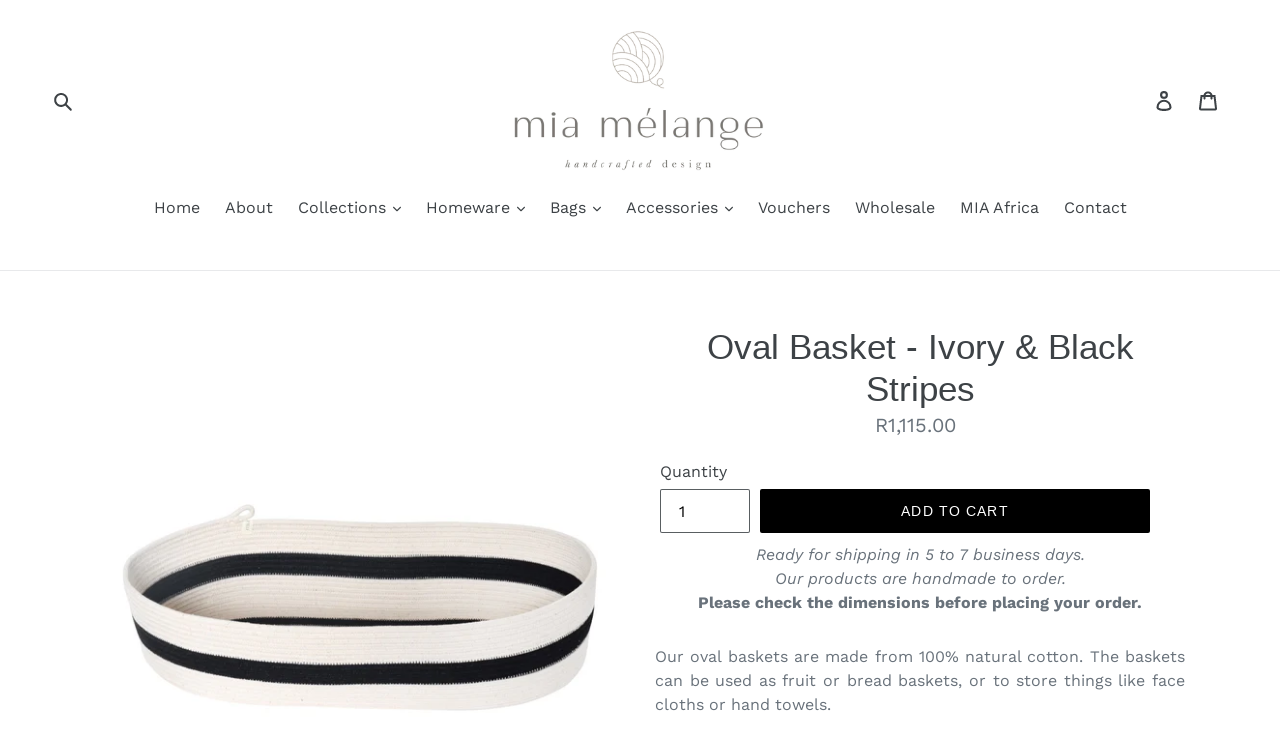

--- FILE ---
content_type: text/javascript; charset=utf-8
request_url: https://miamelange.com/products/oval-basket-ivory-black-stripes.js
body_size: 518
content:
{"id":6552291901542,"title":"Oval Basket - Ivory \u0026 Black Stripes","handle":"oval-basket-ivory-black-stripes","description":"\u003cp\u003e\u003cspan\u003eOur oval baskets are made from 100% natural cotton. The baskets can be used as fruit or bread baskets, or to store things like face cloths or hand towels. \u003c\/span\u003e\u003c\/p\u003e\n\u003cmeta charset=\"utf-8\"\u003e\n\u003cp\u003e\u003cspan\u003eThese Mia Mélange bowls are made from 100% cotton rope which we carefully sew together in a coiling technique. The cotton is grown locally in South Africa by farmers who are members of the Better Cotton Initiative (BCI).\u003c\/span\u003e\u003c\/p\u003e\n\u003cmeta charset=\"utf-8\"\u003e\n\u003cp\u003e\u003cspan\u003e\u003cstrong\u003eApproximate Size:\u003c\/strong\u003e\u003c\/span\u003e\u003c\/p\u003e\n\u003cp class=\"p1\"\u003eLarge: L 50cm x W 26cm x H 10cm (L 19 3\/4 in x W 10 1\/4 in H 4 in)\u003c\/p\u003e\n\u003cstyle type=\"text\/css\"\u003e\u003c!--\ntd {border: 1px solid #ccc;}br {mso-data-placement:same-cell;}\n--\u003e\u003c\/style\u003e\n\u003cstyle type=\"text\/css\"\u003e\u003c!--\ntd {border: 1px solid #ccc;}br {mso-data-placement:same-cell;}\n--\u003e\u003c\/style\u003e\n\u003cstyle type=\"text\/css\"\u003e\u003c!--\ntd {border: 1px solid #ccc;}br {mso-data-placement:same-cell;}\n--\u003e\u003c\/style\u003e\n\u003cstyle type=\"text\/css\"\u003e\u003c!--\ntd {border: 1px solid #ccc;}br {mso-data-placement:same-cell;}\n--\u003e\u003c\/style\u003e","published_at":"2021-03-27T10:58:16+02:00","created_at":"2021-03-27T10:29:28+02:00","vendor":"Mia Mélange","type":"Oval Basket","tags":["Bowls \u0026 Baskets","Liquorice"],"price":111500,"price_min":111500,"price_max":111500,"available":true,"price_varies":false,"compare_at_price":null,"compare_at_price_min":0,"compare_at_price_max":0,"compare_at_price_varies":false,"variants":[{"id":39280150052966,"title":"Default Title","option1":"Default Title","option2":null,"option3":null,"sku":"BSK10322R-L","requires_shipping":true,"taxable":true,"featured_image":{"id":27999948734566,"product_id":6552291901542,"position":1,"created_at":"2021-03-27T10:57:11+02:00","updated_at":"2021-03-27T10:57:13+02:00","alt":null,"width":1024,"height":1024,"src":"https:\/\/cdn.shopify.com\/s\/files\/1\/0053\/5301\/3363\/products\/MiaMelangeBSK10322R-LOvalBasketL-IvorywithBlackStripes.jpg?v=1616835433","variant_ids":[39280150052966]},"available":true,"name":"Oval Basket - Ivory \u0026 Black Stripes","public_title":null,"options":["Default Title"],"price":111500,"weight":0,"compare_at_price":null,"inventory_management":null,"barcode":"BSK10322R-L","featured_media":{"alt":null,"id":20242595676262,"position":1,"preview_image":{"aspect_ratio":1.0,"height":1024,"width":1024,"src":"https:\/\/cdn.shopify.com\/s\/files\/1\/0053\/5301\/3363\/products\/MiaMelangeBSK10322R-LOvalBasketL-IvorywithBlackStripes.jpg?v=1616835433"}},"requires_selling_plan":false,"selling_plan_allocations":[]}],"images":["\/\/cdn.shopify.com\/s\/files\/1\/0053\/5301\/3363\/products\/MiaMelangeBSK10322R-LOvalBasketL-IvorywithBlackStripes.jpg?v=1616835433"],"featured_image":"\/\/cdn.shopify.com\/s\/files\/1\/0053\/5301\/3363\/products\/MiaMelangeBSK10322R-LOvalBasketL-IvorywithBlackStripes.jpg?v=1616835433","options":[{"name":"Title","position":1,"values":["Default Title"]}],"url":"\/products\/oval-basket-ivory-black-stripes","media":[{"alt":null,"id":20242595676262,"position":1,"preview_image":{"aspect_ratio":1.0,"height":1024,"width":1024,"src":"https:\/\/cdn.shopify.com\/s\/files\/1\/0053\/5301\/3363\/products\/MiaMelangeBSK10322R-LOvalBasketL-IvorywithBlackStripes.jpg?v=1616835433"},"aspect_ratio":1.0,"height":1024,"media_type":"image","src":"https:\/\/cdn.shopify.com\/s\/files\/1\/0053\/5301\/3363\/products\/MiaMelangeBSK10322R-LOvalBasketL-IvorywithBlackStripes.jpg?v=1616835433","width":1024}],"requires_selling_plan":false,"selling_plan_groups":[]}

--- FILE ---
content_type: text/javascript
request_url: https://miamelange.com/cdn/shop/t/4/assets/buddha-crosssell.js?v=66476303402298246701702535864
body_size: 8244
content:
buddhaCrosssell.loadScripts=function(jQueryCrosssell2){buddhaCrosssell.themeFixesBefore=function(){jQueryCrosssell2("head").append('<style id="bcsellThemeStyle"> #shopify-section-product-recommendations {display: none;} </style>')};var _typeof=typeof Symbol=="function"&&typeof Symbol.iterator=="symbol"?function(s){return typeof s}:function(s){return s&&typeof Symbol=="function"&&s.constructor===Symbol&&s!==Symbol.prototype?"symbol":typeof s},formatMoney=function(s,e){function l(s2,e2){return s2===void 0?e2:s2}function t(s2,e2,t2,r2){if(e2=l(e2,2),t2=l(t2,","),r2=l(r2,"."),isNaN(s2)||s2==null)return 0;s2=(s2/100).toFixed(e2);var o2=s2.split(".");return o2[0].replace(/(\d)(?=(\d\d\d)+(?!\d))/g,"$1"+t2)+(o2[1]?r2+o2[1]:"")}typeof s=="string"&&(s=s.replace(".",""));var r="",o=/\{\{\s*(\w+)\s*\}\}/,a=e;switch(a.match(o)[1]){case"amount":r=t(s,2);break;case"amount_no_decimals":r=t(s,0);break;case"amount_with_comma_separator":r=t(s,2,".",",");break;case"amount_no_decimals_with_comma_separator":r=t(s,0,".",",")}return a.replace(o,r)},getHandleIndexInDb=function(s){var e=-1;for(var l in buddhaCrosssell.alsoBoughtDb)if(buddhaCrosssell.alsoBoughtDb.hasOwnProperty(l)&&buddhaCrosssell.alsoBoughtDb[l][0]==s){e=l;break}return e},debounce=function(s,e){var l;return function(){clearTimeout(l),l=setTimeout(s,e)}},shuffleArray=function(s){for(var e=s.length-1;e>0;e--){var l=Math.floor(Math.random()*(e+1)),t=s[e];s[e]=s[l],s[l]=t}},getWidgetVariantInfo=function(s,e){var l=null,t=".bcsell-section-"+s+" .bcsell-item-"+e,r=buddhaCrosssell.widgets[s][e].variants,o=jQueryCrosssell2(t+" #bcsell-select-1 :selected").attr("value"),a=jQueryCrosssell2(t+" #bcsell-select-2 :selected").attr("value"),d=jQueryCrosssell2(t+" #bcsell-select-3 :selected").attr("value");return r[o]!==void 0&&r[o][a]!==void 0&&r[o][a][d]!==void 0?l=r[o][a][d]:r[o]!==void 0&&r[o][a]!==void 0?l=r[o][a]:r[o]!==void 0&&(l=r[o]),l},getSchemaValue=function(s){if(buddhaCrosssell.schema[s]!==void 0)return buddhaCrosssell.schema[s];if(["enableZoomAnimation","enableSlideshowAnimation","enableCrop","enableVariants","enablePrice","enableAlsoBoughtStars"].indexOf(s)>-1)return!0;var e=/mc([0-9]+?)WidgetTitle/,l=e.exec(s);if(l){var t=parseInt(l[1]);return buddhaCrosssell.schemaMCE[t].title}return!1},setCookie=function(s,e,l){var t="";if(l){var r=new Date;r.setTime(r.getTime()+24*l*60*60*1e3),t="; expires="+r.toUTCString()}document.cookie=s+"="+(e||"")+t+"; domain="+window.location.hostname+"; path=/"},getCookie=function(s){for(var e=s+"=",l=document.cookie.split(";"),t=0;t<l.length;t++){for(var r=l[t];r.charAt(0)==" ";)r=r.substring(1,r.length);if(r.indexOf(e)==0)return r.substring(e.length,r.length)}return""},storeProductToRecentlyViewedQueue=function(){var s=buddhaCrosssell.getRecentlyViewedQueue();if(buddhaCrosssell.template=="product"){var e=jQueryCrosssell2.inArray(buddhaCrosssell.productHandle,s);e>=0&&s.splice(e,1),s.push(buddhaCrosssell.productHandle),s=s.splice(-4,4).join(" "),setCookie("cross_sell_pro_recently_viewed",s,2)}},configureProductImagesCropType=function(s){var e;s!=null?e=s+" .bcsell-img img:not(.bcsell-crop-wide,.bcsell-crop-high)":(e=".bcsell-item .bcsell-img img",jQueryCrosssell2(e).removeClass("bcsell-crop-wide").removeClass("bcsell-crop-high")),getSchemaValue("enableCrop")&&jQueryCrosssell2(e).each(function(){var s2=jQueryCrosssell2(this).get(0),e2=s2.naturalWidth,l=s2.naturalHeight;e2!=0&&(l/e2>1.3?s2.classList.add("bcsell-crop-high"):s2.classList.add("bcsell-crop-wide"))})};buddhaCrosssell.getRecentlyViewedQueue=function(){var s=getCookie("cross_sell_pro_recently_viewed");return s=s!==null&&s!=""?s.split(" "):[]},buddhaCrosssell.recreateDesign=function(s){if(s=="all"||s=="general"){var e='<style id="bcsellDesignStylesGeneral">';getSchemaValue("enableZoomAnimation")!=0&&buddhaCrosssell.zoomAnimation!=0||(e+="#buddha-crosssell .bcsell-item .bcsell-img a img {            transform: translateX(-50%) translateY(-50%) scale(1) !important;        }");var l=getSchemaValue("addToCartText");if(l&&jQueryCrosssell2("#buddha-crosssell .bcsell-add-to-cart > a").html(l),getSchemaValue("enablePrice")==0&&(e+="#buddha-crosssell .bcsell-product-price-old,         #buddha-crosssell .bcsell-product-price-old-panel {display: none !important;}         #buddha-crosssell .bcsell-product-price,         #buddha-crosssell .bcsell-product-price-panel {display: none !important;}"),getSchemaValue("enableVariants")==0&&(e+="#buddha-crosssell .bcsell-variants {display: block !important; height: 0px !important; visibility: hidden;}"),e+="</style>",jQueryCrosssell2("#bcsellDesignStylesGeneral").remove(),jQueryCrosssell2("head").append(e),getSchemaValue("enableAlsoBoughtStars")&&jQueryCrosssell2(".bcsell-product-rating-stars").removeClass("bcsell-hidden"),buddhaCrosssell.previewMode==1){buddhaCrosssell.stopStartWidgetImageSlideshow(".bcsell-item",getSchemaValue("enableSlideshowAnimation")),getSchemaValue("enableZoomAnimation")==0?$(".bcsell-item .bcsell-img img").attr("style","transition: opacity 1s ease-out 0s; -webkit-transition:opacity 1s ease-out 0s;"):$(".bcsell-item .bcsell-img img").removeAttr("style");var e='<style id="bcsellDesignPerWidgetStyles">';getSchemaValue("enableAlsoBoughtStars")==0&&(e+="#buddha-crosssell .bcsell-product-rating-stars {display: none !important;}"),e+="</style>",jQueryCrosssell2("#bcsellDesignPerWidgetStyles").remove(),jQueryCrosssell2("head").append(e)}}if(s=="all"||s=="colors"){var e='<style id="bcsellDesignStylesColors">',t=getSchemaValue("widgetTitleColor");if(t!=0&&(e+="#buddha-crosssell .bcsell-widget-title {color: "+t+" !important;}"),t=getSchemaValue("widgetAddToCartColor"),t!=0&&(e+="#buddha-crosssell .bcsell-add-to-cart a {background: "+t+" !important; text-shadow: 1px 1px 0 "+t+" !important;}"),(t=getSchemaValue("widgetProductNameColor"))!=0){var r=255,o=t.substr(1).match(t.length==7?/(\S{2})/g:/(\S{1})/g);if(o)var a=parseInt(o[0],16),d=parseInt(o[1],16),i=parseInt(o[2],16);a!==void 0&&(r=(299*a+587*d+114*i)/1e3);var n="";r<120&&(n="text-shadow: none !important;"),e+="#buddha-crosssell .bcsell-item .bcsell-product-name,#buddha-crosssell .bcsell-item .bcsell-product-price,#buddha-crosssell .bcsell-item .bcsell-product-price-old{color: "+t+" !important;"+n+"}"}e+="</style>",jQueryCrosssell2("#bcsellDesignStylesColors").remove(),jQueryCrosssell2("head").append(e)}if(s=="all"||s=="widgetsLoaded"){var e='<style id="bcsellDesignStylesAfterLoad">';buddhaCrosssell.previewMode==1&&configureProductImagesCropType(),jQueryCrosssell2("#buddha-crosssell .bcsell-section").each(function(s2){var s2="#buddha-crosssell .bcsell-section:nth-child("+(s2+1)+")";jQueryCrosssell2(s2+" .bcsell-item").each(function(l2){var t2=jQueryCrosssell2(this).find(".bcsell-panel").height()-2;buddhaCrosssell.previewMode==1&&jQueryCrosssell2(s2+" .bcsell-item").is(".bcsell-zoom")&&(t2=(t2+2)/1.1-2),e+=s2+" .bcsell-item:nth-child("+(l2+1)+").bcsell-hover .bcsell-panel {           transform: translateY(-"+t2+"px) !important;           }"})}),e+="</style>",jQueryCrosssell2("#bcsellDesignStylesAfterLoad").remove(),jQueryCrosssell2("head").append(e)}},buddhaCrosssell.initWidgetSections=function(){buddhaCrosssell.productHandles=[],buddhaCrosssell.triedHandles=[];var s={alsoBought:["product","cart"],youMayAlsoLike:["product","cart"],newestProducts:["index"],bestSellingProducts:["index"],recentlyViewedProducts:["product","collection","cart"]};if(getSchemaValue("enableManualCollection"))for(var e=0,l=0;l<buddhaCrosssell.schemaMCE.length;l++){if(buddhaCrosssell.schemaMCE[l].pages.indexOf(buddhaCrosssell.template)>=0||buddhaCrosssell.template=="product"&&buddhaCrosssell.schemaMCE[l].pages.indexOf("specific-products")>=0&&Object.values(buddhaCrosssell.schemaMCE[l]["specific-products"]).indexOf(buddhaCrosssell.productHandle)>=0||buddhaCrosssell.template=="collection"&&buddhaCrosssell.schemaMCE[l].pages.indexOf("specific-collections")>=0&&Object.values(buddhaCrosssell.schemaMCE[l]["specific-collections"]).indexOf(buddhaCrosssell.collectionHandle)>=0){var t=Object.values(buddhaCrosssell.schemaMCE[l].products);buddhaCrosssell.productHandles["mc"+e]=t.concat(buddhaCrosssell.productsFromCollection.concat(buddhaCrosssell.randomProducts.concat(t.length))),buddhaCrosssell.productHandles["mc"+e]=buddhaCrosssell.productHandles["mc"+e].filter(function(s2,l2){return buddhaCrosssell.productHandles["mc"+e].indexOf(s2)==l2})}e++}if(jQueryCrosssell2.inArray(buddhaCrosssell.template,s.alsoBought)!=-1&&getSchemaValue("enableAlsoBought")){var r=getHandleIndexInDb(buddhaCrosssell.productHandle);if(buddhaCrosssell.productHandles.ab=[],r!=-1)for(var o=buddhaCrosssell.alsoBoughtDb[r],a=1;a<o.length;a++)buddhaCrosssell.productHandles.ab.push(buddhaCrosssell.alsoBoughtDb[o[a]][0]);buddhaCrosssell.productHandles.ab=buddhaCrosssell.productHandles.ab.concat(buddhaCrosssell.productsFromCollection.concat(buddhaCrosssell.randomProducts)),buddhaCrosssell.productHandles.ab=buddhaCrosssell.productHandles.ab.filter(function(s2,e2){return buddhaCrosssell.productHandles.ab.indexOf(s2)==e2})}jQueryCrosssell2.inArray(buddhaCrosssell.template,s.youMayAlsoLike)!=-1&&getSchemaValue("enableYouMayAlsoLike")&&(shuffleArray(buddhaCrosssell.youMayAlsoLikeProducts),buddhaCrosssell.productHandles.ymal=buddhaCrosssell.youMayAlsoLikeProducts,buddhaCrosssell.productHandles.ymal=buddhaCrosssell.productHandles.ymal.concat(buddhaCrosssell.productsFromCollection.concat(buddhaCrosssell.randomProducts)),buddhaCrosssell.productHandles.ymal=buddhaCrosssell.productHandles.ymal.filter(function(s2,e2){return buddhaCrosssell.productHandles.ymal.indexOf(s2)==e2})),jQueryCrosssell2.inArray(buddhaCrosssell.template,s.bestSellingProducts)!=-1&&getSchemaValue("enableBestSellingProducts")&&(buddhaCrosssell.productHandles.bs=buddhaCrosssell.bestSellingProducts.slice()),jQueryCrosssell2.inArray(buddhaCrosssell.template,s.newestProducts)!=-1&&getSchemaValue("enableNewestProducts")&&(buddhaCrosssell.productHandles.np=buddhaCrosssell.newestProducts.slice()),jQueryCrosssell2.inArray(buddhaCrosssell.template,s.recentlyViewedProducts)!=-1&&getSchemaValue("enableRecentlyViewedProducts")&&(buddhaCrosssell.productHandles.rv=buddhaCrosssell.getRecentlyViewedQueue()),buddhaCrosssell.template=="product"&&storeProductToRecentlyViewedQueue(),buddhaCrosssell.themeFixesInitSections!==void 0&&buddhaCrosssell.themeFixesInitSections();for(var d=Object.keys(buddhaCrosssell.productHandles),a=0;a<d.length;a++)buddhaCrosssell.productHandles[d[a]].length==0&&delete buddhaCrosssell.productHandles[d[a]];return Object.keys(buddhaCrosssell.productHandles).length},buddhaCrosssell.buildWidgets=function(){for(var s=[],e=Object.keys(buddhaCrosssell.productHandles),l=0;l<e.length;l++){var t=e[l];jQueryCrosssell2("#buddha-crosssell .bcsell-section-uninit").length>0?jQueryCrosssell2("#buddha-crosssell .bcsell-section-uninit").removeClass("bcsell-section-uninit").addClass("bcsell-section-"+t):jQueryCrosssell2("#buddha-crosssell .bcsell-section").last().clone().attr("class","").addClass("bcsell-section bcsell-section-"+t).appendTo("#buddha-crosssell");var r=getSchemaValue(t+"WidgetTitle");if(r&&jQueryCrosssell2(".bcsell-section-"+t+" .bcsell-header").html('<h2 class="bcsell-widget-title">'+r+"</h2>"),buddhaCrosssell.widgets[t]=[],s[t]=0,buddhaCrosssell.previewMode==1)setTimeout(function(){buddhaCrosssell.loadProductOnWidget(buddhaCrosssell.previewProduct,t,0),buddhaCrosssell.widgetsLoadedCallback()},200);else for(i=0;i<4;i++){var o=0,a=buddhaCrosssell.productHandles[t].length-1;if(t.substring(0,2)=="mc"&&buddhaCrosssell.productHandles[t][a]>0)o=buddhaCrosssell.productHandles[t][0],buddhaCrosssell.productHandles[t][a]--;else if(t.substring(0,2)!="mc")for(o=buddhaCrosssell.productHandles[t][0];o!==void 0&&o!=0&&jQueryCrosssell2.inArray(o,buddhaCrosssell.triedHandles)>=0&&t!="rv";)buddhaCrosssell.productHandles[t].splice(0,1),o=buddhaCrosssell.productHandles[t][0];o!==void 0&&o!=0?function(e2,l2){jQueryCrosssell2.ajax({dataType:"json",url:buddhaCrosssell.shopUrl+"/products/"+buddhaCrosssell.productHandles[e2][0]+".js",success:function(t2){s[e2]++,buddhaCrosssell.loadProductOnWidget(t2,e2,l2);var r2=!0;for(var o2 in s)if(s[o2]!=4){r2=!1;break}r2&&buddhaCrosssell.widgetsLoadedCallback()},error:function(){s[e2]++;var l3=!0;for(var t2 in s)if(s[t2]!=4){l3=!1;break}l3&&buddhaCrosssell.widgetsLoadedCallback()}}),buddhaCrosssell.triedHandles.push(buddhaCrosssell.productHandles[e2].splice(0,1)[0])}(t,i):(s[t]++,jQueryCrosssell2(".bcsell-section-"+t+" .bcsell-item-"+i).attr("style","display: none;"))}}buddhaCrosssell.recreateDesign("general"),buddhaCrosssell.recreateDesign("colors"),window.navigator.userAgent.indexOf("Edge/")>-1&&jQueryCrosssell2("head").append("<style>        #buddha-crosssell .bcsell-list {           transform: initial !important;         }</style>");for(var d=["product|bspace|#judgeme_product_reviews","product|bspace|#shopify-ali-review","product|bspace|#shopify-product-reviews","product|a|#shopify-section-product-template","product|a|#shopify-section-product-page-description","product|a|.product__content","product|aspace|.product-single","product|a|.product-template__container","product|b|.product-recommendations--container","product|a|.product-template","product|a|.related-products-container .related-products","product|a|.product-container","index|a|#jas-content","index|b|#PageContainer>.page-wrap>.jdgm-carousel-wrapper","index|a|#PageContainer>.page-wrap","collection|a|#jas-content","collection|a|#shopify-section-collection-template","collection|b|#PageContainer>.page-wrap>.jdgm-carousel-wrapper","collection|a|#PageContainer>.page-wrap","cart|a|#shopify-section-cart-template","all|b|#shopify-section-footer","all|b|.footer-wrapper","all|b|.site-footer","all|b|#jas-footer"],i=0;i<d.length;i++){var n=d[i].split("|");if((n[0]==buddhaCrosssell.template||n[0]=="all")&&jQueryCrosssell2(n[2]).length&&jQueryCrosssell2(n[2]).parent().is(":visible")){if(n[1]=="b"){jQueryCrosssell2("#buddha-crosssell").insertBefore(n[2]);break}if(n[1]=="a"){jQueryCrosssell2("#buddha-crosssell").insertAfter(n[2]);break}if(n[1]=="bspace"){var c=jQueryCrosssell2(n[2]).parent();if(c&&c.width()>800){jQueryCrosssell2("#buddha-crosssell").insertBefore(n[2]);break}}else if(n[1]=="aspace"){var c=jQueryCrosssell2(n[2]).parent();if(c&&c.width()>800){jQueryCrosssell2("#buddha-crosssell").insertAfter(n[2]);break}}}}buddhaCrosssell.customerFixesInsertWidget!==void 0?buddhaCrosssell.customerFixesInsertWidget():buddhaCrosssell.themeFixesInsertWidget!==void 0&&buddhaCrosssell.themeFixesInsertWidget(),jQueryCrosssell2("#buddha-crosssell").removeClass("bcsell-hidden")},buddhaCrosssell.widgetsLoadedCallbackDone=function(){buddhaCrosssell.themeFixesAfter!==void 0&&buddhaCrosssell.themeFixesAfter(),buddhaCrosssell.customerFixesAfter!==void 0&&buddhaCrosssell.customerFixesAfter(),buddhaCrosssell.recreateDesign("widgetsLoaded"),buddhaCrosssell.scrollToWidgets()},buddhaCrosssell.widgetsLoadedCallback=function(){var s=jQueryCrosssell2('.bcsell-item img[src=""]').length,e=0;if(s>0){for(section in buddhaCrosssell.productHandles)if(jQueryCrosssell2(".bcsell-section-"+section+' .bcsell-img img[src=""]').length>0){for(var l=0;l<4;l++)if(jQueryCrosssell2(".bcsell-section-"+section+" .bcsell-item-"+l+' .bcsell-img img[src=""]').length>0){var t,r=buddhaCrosssell.productHandles[section].length-1;if(section.substring(0,2)=="mc"&&buddhaCrosssell.productHandles[section][r]>0)t=buddhaCrosssell.productHandles[section][0],buddhaCrosssell.productHandles[section][r]--;else for(t=buddhaCrosssell.productHandles[section][0];t!==void 0&&t!=0&&jQueryCrosssell2.inArray(t,buddhaCrosssell.triedHandles)>=0&&section!="rv";)buddhaCrosssell.productHandles[section].splice(0,1),t=buddhaCrosssell.productHandles[section][0];t!==void 0?(function(l2,r2){jQueryCrosssell2.ajax({dataType:"json",url:buddhaCrosssell.shopUrl+"/products/"+t+".js",success:function(t2){e++,buddhaCrosssell.loadProductOnWidget(t2,l2,r2),e==s&&(buddhaCrosssell.showOutOfStockProducts==0?buddhaCrosssell.outOfStockProductsCheck():buddhaCrosssell.widgetsLoadedCallbackDone())},error:function(){++e==s&&(buddhaCrosssell.showOutOfStockProducts==0?buddhaCrosssell.outOfStockProductsCheck():buddhaCrosssell.widgetsLoadedCallbackDone())}})}(section,l),buddhaCrosssell.triedHandles.push(buddhaCrosssell.productHandles[section].splice(0,1)[0])):(jQueryCrosssell2(".bcsell-section-"+section+" .bcsell-item-"+l).hide(),e++)}}}s!=0&&s!=e||(buddhaCrosssell.showOutOfStockProducts==0?buddhaCrosssell.outOfStockProductsCheck():buddhaCrosssell.widgetsLoadedCallbackDone())},buddhaCrosssell.outOfStockProductsCheck=function(){var s=jQueryCrosssell2(".bcsell-item[out-of-stock]").length,e=0;for(section in buddhaCrosssell.productHandles)if(jQueryCrosssell2(".bcsell-section-"+section+" .bcsell-item[out-of-stock]").length>0){for(var l=0;l<4;l++)if(jQueryCrosssell2(".bcsell-section-"+section+" .bcsell-item-"+l+"[out-of-stock]").length>0){var t,r=buddhaCrosssell.productHandles[section].length-1;if(section.substring(0,2)=="mc"&&buddhaCrosssell.productHandles[section][r]>0)t=buddhaCrosssell.productHandles[section][0],buddhaCrosssell.productHandles[section][r]--;else for(t=buddhaCrosssell.productHandles[section][0];t!==void 0&&t!=0&&jQueryCrosssell2.inArray(t,buddhaCrosssell.triedHandles)>=0&&section!="rv";)buddhaCrosssell.productHandles[section].splice(0,1),t=buddhaCrosssell.productHandles[section][0];t!==void 0?function(l2,r2){jQueryCrosssell2.ajax({dataType:"json",url:buddhaCrosssell.shopUrl+"/products/"+t+".js",success:function(t2){e++,buddhaCrosssell.loadProductOnWidget(t2,l2,r2),e==s&&buddhaCrosssell.widgetsLoadedCallbackDone()},error:function(){++e==s&&buddhaCrosssell.widgetsLoadedCallbackDone()}}),buddhaCrosssell.triedHandles.push(buddhaCrosssell.productHandles[l2].splice(0,1)[0])}(section,l):e++}}s!=0&&s!=e||buddhaCrosssell.widgetsLoadedCallbackDone()},buddhaCrosssell.stopStartWidgetImageSlideshow=function(s,e){if(e){var l=function(){var e2=jQueryCrosssell2(s+" .bcsell-img img.bcsell-show");if(e2.length==1){var l2=e2.nextAll("img:first");l2.length==0&&(l2=e2.parent().children("img").first()),jQueryCrosssell2(s+" .bcsell-img img.bcsell-hide").removeClass("bcsell-hide"),e2.removeClass("bcsell-show").addClass("bcsell-hide"),l2.addClass("bcsell-show")}};buddhaCrosssell.switchImagesIntervals[s]===void 0&&(buddhaCrosssell.switchImagesIntervals[s]=setInterval(l,10300),buddhaCrosssell.previewMode==1&&l())}else buddhaCrosssell.switchImagesIntervals[s]!==void 0&&(clearInterval(buddhaCrosssell.switchImagesIntervals[s]),delete buddhaCrosssell.switchImagesIntervals[s])},buddhaCrosssell.loadProductOnWidget=function(s,e,l){var t=s.price,r=s.compare_at_price,o=".bcsell-section-"+e+" .bcsell-item-"+l,a=s.images.length;a>4&&(a=4),r>s.compare_at_price_max?r=s.compare_at_price_max:r<s.compare_at_price_min&&(r=s.compare_at_price_min),buddhaCrosssell.previewMode!=0||getSchemaValue("enableSlideshowAnimation")!=0&&buddhaCrosssell.slideAnimation!=0||a>1&&(a=1);for(var d=0;d<a-1;d++)jQueryCrosssell2(o+" .bcsell-img img").last().clone().appendTo(o+" .bcsell-img a");for(var d=0;d<a;d++){var i=s.images[d],n=1,c=buddhaCrosssell.imageResolution;getSchemaValue("enableCrop")&&s.media!=null&&(n=s.media[d].aspect_ratio)>1.5&&(c=parseInt(320*n)+"x");var u={".jpg":"_"+c+".jpg",".JPG":"_"+c+".JPG",".png":"_"+c+".png",".PNG":"_"+c+".PNG"};for(key in u){var h=i.lastIndexOf(key);h!=-1&&(i=i.substring(0,h)+u[key]+i.substring(h+key.length))}buddhaCrosssell.lazyload==1?jQueryCrosssell2(o+" .bcsell-img img:nth-child("+(d+1)+")").attr("data-src",i).attr("alt",s.title).addClass("lazyload lozad"):jQueryCrosssell2(o+" .bcsell-img img:nth-child("+(d+1)+")").attr("src",i).attr("alt",s.title)}a>1&&buddhaCrosssell.previewMode==0&&(getSchemaValue("enableSlideshowAnimation")==1||buddhaCrosssell.slideAnimation==1)&&buddhaCrosssell.stopStartWidgetImageSlideshow(o,!0);var b;jQueryCrosssell2(o+" .bcsell-img img").first().on("load",function(s2){setTimeout(function(){configureProductImagesCropType(o),jQueryCrosssell2(s2.target).addClass("bcsell-show"),b=setInterval(function(){jQueryCrosssell2(o+" .bcsell-img img:not(.bcsell-crop-wide,.bcsell-crop-high)").length>0?configureProductImagesCropType(o):clearInterval(b)},200),setTimeout(function(){clearInterval(b)},1500)},200)}),setTimeout(function(){jQueryCrosssell2(o+" .bcsell-img img.bcsell-show").length==0&&jQueryCrosssell2(o+" .bcsell-img img:first-child").addClass("bcsell-show")},3e3),t=formatMoney(t,buddhaCrosssell.moneyFormat),jQueryCrosssell2(o+" .bcsell-img > a").attr("href",s.url),jQueryCrosssell2(o+" .bcsell-panel .bcsell-product-name").attr("href",s.url),jQueryCrosssell2(o+" .bcsell-product-name").html(s.title),jQueryCrosssell2(o+" .bcsell-product-price").html(t),jQueryCrosssell2(o+" .bcsell-product-price-panel").html(t),r&&r>0&&(r=formatMoney(r,buddhaCrosssell.moneyFormat))>t&&(jQueryCrosssell2(o+" .bcsell-product-price-old").html(r),jQueryCrosssell2(o+" .bcsell-product-price-old-panel").html(r)),(getSchemaValue("enableAlsoBoughtStars")||buddhaCrosssell.previewMode==1)&&buddhaCrosssell.refreshProductReviewRating(e,l,buddhaCrosssell.shopUrl,s.id),buddhaCrosssell.widgets[e][l]={},buddhaCrosssell.widgets[e][l].variants={};for(var p=buddhaCrosssell.widgets[e][l].variants,C=!1,d=0;d<s.variants.length;d++)if(s.variants[d].available){C=!0;var m=[s.variants[d].option1,s.variants[d].option2,s.variants[d].option3],g=[s.variants[d].id,s.variants[d].price,s.variants[d].compare_at_price];m[0]!=null&&p[m[0]]===void 0&&(p[s.variants[d].option1]=s.options.length==1?g:{}),m[1]!=null&&p[m[0]][m[1]]===void 0&&(p[m[0]][m[1]]=s.options.length==2?g:{}),m[2]!=null&&p[m[0]][m[1]][m[2]]===void 0&&(p[m[0]][m[1]][m[2]]=s.options.length==3?g:{})}for(var d=1;d<=s.options.length;d++){buddhaCrosssell.refreshVariants(e,l,d);var f=s.options[d-1].name.toLowerCase();jQueryCrosssell2(o+" .bcsell-variant-"+d+" .bcsell-select-label").html(f),jQueryCrosssell2(o+" #bcsell-select-"+d+" option").length>0&&(f!="title"||!jQueryCrosssell2(o+" #bcsell-select-"+d+' option[value="Default Title"]'))&&(jQueryCrosssell2(o+" .bcsell-variant-"+d).removeClass("bcsell-hidden"),jQueryCrosssell2(o+" #bcsell-select-"+d).on("change",{section:e,widgetIndex:l,selectLevel:d},function(e2){for(k=e2.data.selectLevel+1;k<=s.options.length;k++)buddhaCrosssell.refreshVariants(e2.data.section,e2.data.widgetIndex,k);buddhaCrosssell.refreshPrice(e2.data.section,e2.data.widgetIndex)}))}buddhaCrosssell.refreshPrice(e,l),buddhaCrosssell.previewMode==0&&jQueryCrosssell2(o+" .bcsell-add-to-cart > a").on("click touchend",{section:e,widgetIndex:l,hasStock:C},function(s2){return buddhaCrosssell.touchState!="idle"&&buddhaCrosssell.touchState!="tap"||(s2.data.hasStock?buddhaCrosssell.addToCart(s2.data.section,s2.data.widgetIndex):window.location.href=jQueryCrosssell2(o+" .bcsell-img > a").attr("href")),!1}),C||(buddhaCrosssell.showOutOfStockProducts?jQueryCrosssell2(o+" .bcsell-add-to-cart > a").html("View product"):jQueryCrosssell2(o).attr("out-of-stock",!0));var v=jQueryCrosssell2(o+" .bcsell-panel").height()-2;jQueryCrosssell2("head").append("<style>        #buddha-crosssell "+o+".bcsell-hover .bcsell-panel {          transform: translateY(-"+v+"px) !important;        }    </style"),buddhaCrosssell.tiltAnimation==1&&jQueryCrosssell2(o).tilt({glare:!0,maxGlare:.1,scale:1.1,maxTilt:1.5,perspective:100})},buddhaCrosssell.addEvents=function(){jQueryCrosssell2(document).on("touchstart",function(s){jQueryCrosssell2(s.target).parents("#buddha-crosssell .bcsell-item").length>0&&(buddhaCrosssell.ignoreTiltEvent=!0,buddhaCrosssell.touchState="tap",setTimeout(function(){buddhaCrosssell.touchState=="tap"&&(buddhaCrosssell.touchState="touch")},250))}),jQueryCrosssell2(document).on("touchend",function(s){var e=jQueryCrosssell2(s.target);e.parents("#buddha-crosssell .bcsell-list").length>0?(e.parents(".bcsell-img").length>0&&e.parents(".bcsell-item.bcsell-hover").length==0&&s.preventDefault(),bcsellItem=e.closest(".bcsell-item"),bcsellItem&&buddhaCrosssell.touchState=="tap"&&(jQueryCrosssell2(".bcsell-hover").removeClass("bcsell-hover").removeClass("bcsell-zoom"),jQueryCrosssell2(bcsellItem).addClass("bcsell-hover"),jQueryCrosssell2(bcsellItem).addClass("bcsell-zoom"),jQueryCrosssell2(bcsellItem).addClass("bcsell-transform-anim"))):(buddhaCrosssell.previewMode==0||buddhaCrosssell.previewMode==1&&e.parents(".buddha-toggle-button").length==0)&&jQueryCrosssell2(".bcsell-hover").removeClass("bcsell-hover").removeClass("bcsell-zoom"),buddhaCrosssell.touchState="idle",setTimeout(function(){buddhaCrosssell.touchState=="idle"&&(buddhaCrosssell.ignoreTiltEvent=!1)},200)}),buddhaCrosssell.previewMode==1&&jQueryCrosssell2(document).on("click",function(s){var e=jQueryCrosssell2(s.target);e.parents("#buddha-crosssell .bcsell-list,.buddha-toggle-button").length!=0||e.is("#addToCartText")||jQueryCrosssell2(".bcsell-hover").removeClass("bcsell-hover").removeClass("bcsell-zoom")}),jQueryCrosssell2(".bcsell-item").on("mouseenter",function(){jQueryCrosssell2(this).addClass("bcsell-hover"),buddhaCrosssell.tiltAnimation==0&&jQueryCrosssell2(this).addClass("bcsell-zoom").addClass("bcsell-transform-anim")}),jQueryCrosssell2(".bcsell-item").on("mouseleave",function(s){var e=document.elementFromPoint(s.clientX,s.clientY);if(e==null||jQueryCrosssell2(e).parents(".bcsell-item.bcsell-hover").length||buddhaCrosssell.previewMode==1&&jQueryCrosssell2(".sp-container:not(.sp-hidden)").length>0)return buddhaCrosssell.ignoreTiltEvent=!0,void setTimeout(function(){buddhaCrosssell.ignoreTiltEvent=!1},50);jQueryCrosssell2(".bcsell-hover").removeClass("bcsell-hover").removeClass("bcsell-zoom")}),jQueryCrosssell2(window).on("scroll",debounce(function(){var s=jQueryCrosssell2("#buddha-crosssell:not(.bcsell-cart-widget)");jQueryCrosssell2(window).scrollTop()+jQueryCrosssell2(window).height()-200>s.position().top&&s.addClass("bcsell-fade")},200)),jQueryCrosssell2(window).on("resize",debounce(function(){buddhaCrosssell.adjustWidgetStyle()},200))},buddhaCrosssell.adjustWidgetStyle=function(){var s=jQueryCrosssell2("#buddha-crosssell:not(.bcsell-cart-widget)").width(),e="";if(s<750)e="      #buddha-crosssell .bcsell-item {width:230px !important; }       ";else if(s<900)e="      #buddha-crosssell .bcsell-item {width:230px !important; }       #buddha-crosssell .bcsell-list {padding: 0 10% !important;}       ";else if(s<1160){var l=(s-120)/4-1;l=l<230?l:230;var t=l/230*320;e="        #buddha-crosssell .bcsell-item {width: "+l+"px !important; height: "+t+"px !important; margin: 20px 20px !important;}         #buddha-crosssell .bcsell-item-0 {margin-left: 0px !important;}         #buddha-crosssell .bcsell-item-3 {margin-right: 0px !important;}     "}else s<1440&&(e="#buddha-crosssell .bcsell-item {width:230px !important; }");jQueryCrosssell2("#bcsellResizeStyle").remove(),jQueryCrosssell2("head").append('<style id="bcsellResizeStyle">'+e+"</style")},buddhaCrosssell.refreshProductReviewRating=function(s,e,l,t){l=l.replace(/(^\w+:|^)\/\//,"");var r=".bcsell-section-"+s+" .bcsell-item-"+e,o={product_id:t,shop:l,version:"v4"};if(buddhaCrosssell.productsReviewInstalled)jQueryCrosssell2.ajax({url:"//productreviews.shopifycdn.com/proxy/v4/reviews/product",data:o,dataType:"jsonp",timeout:2e3,success:function(s2){var e2=(s2.product.match(/spr-icon-star"/g)||[]).length,l2=(s2.product.match(/spr-icon-star-half-alt/g)||[]).length;if(e2>0){var t2=(e2+l2/2)/5*100;jQueryCrosssell2(r+" .bcsell-product-rating-stars-active").attr("style","width: "+t2+"%;")}else jQueryCrosssell2(r+" .bcsell-product-rating-stars-active").attr("style","width: 100%;")},error:function(){jQueryCrosssell2(r+" .bcsell-product-rating-stars-active").attr("style","width: 100%;")}});else if(buddhaCrosssell.previewMode==1)if(buddhaCrosssell.previewProduct.ratingStars>0){var a=buddhaCrosssell.previewProduct.ratingStars/5*100;jQueryCrosssell2(r+" .bcsell-product-rating-stars-active").attr("style","width: "+a+"%;")}else jQueryCrosssell2(r+" .bcsell-product-rating-stars-active").attr("style","width: 0;");else jQueryCrosssell2(r+" .bcsell-product-rating-stars").attr("style","display: none;")},buddhaCrosssell.refreshVariants=function(s,e,l){var t=".bcsell-section-"+s+" .bcsell-item-"+e,r=buddhaCrosssell.widgets[s][e].variants,o=[];switch(l){case 1:o=Object.keys(r);break;case 2:var a=jQueryCrosssell2(t+" #bcsell-select-1 :selected").attr("value");r[a]!==void 0&&(o=Object.keys(r[a]));break;case 3:var a=jQueryCrosssell2(t+" #bcsell-select-1 :selected").attr("value"),d=jQueryCrosssell2(t+" #bcsell-select-2 :selected").attr("value");r[a]!==void 0&&r[a][d]!==void 0&&(o=Object.keys(r[a][d]))}o.sort(function(s2,e2){return s2-e2}),jQueryCrosssell2(t+" #bcsell-select-"+l).empty();for(var i=0;i<o.length;i++)jQueryCrosssell2(t+" #bcsell-select-"+l).append('<option value="'+o[i]+'">'+o[i]+"</option>")},buddhaCrosssell.refreshPrice=function(s,e){var l=".bcsell-section-"+s+" .bcsell-item-"+e,t=getWidgetVariantInfo(s,e);if(t!=null){var r=formatMoney(t[1],buddhaCrosssell.moneyFormat);if(jQueryCrosssell2(l+" .bcsell-product-price-panel").html(r),t[2]!=null&&t[2]>0){var o=formatMoney(t[2],buddhaCrosssell.moneyFormat);o>r&&jQueryCrosssell2(l+" .bcsell-product-price-old-panel").html(o)}}},buddhaCrosssell.scrollToWidgets=function(){var s=window.location.hash,e="";if(s.indexOf("#buddha-crosssell-preview-")==0&&(e="[class*=bcsell-section-"+s.substr(26)+"]"),e!=""||s=="#buddha-crosssell-hash-show-widget")if(jQueryCrosssell2(window).scrollTop()<500){var l=jQueryCrosssell2("#buddha-crosssell:not(.bcsell-cart-widget) "+e).offset().top;jQueryCrosssell2("html, body").animate({scrollTop:l},1500),setTimeout(function(){s=="#buddha-crosssell-hash-show-widget"&&jQueryCrosssell2(".bcsell-item-0").first().addClass("bcsell-hover");var t=jQueryCrosssell2("#buddha-crosssell:not(.bcsell-cart-widget) "+e).offset().top;(t-l<=-50||t-l>=50)&&jQueryCrosssell2("html, body").animate({scrollTop:t},500)},1300)}else s=="#buddha-crosssell-hash-show-widget"&&jQueryCrosssell2(".bcsell-item-0").first().addClass("bcsell-hover")},buddhaCrosssell.addToCart=function(s,e){var l=getWidgetVariantInfo(s,e);l!=null&&jQueryCrosssell2.ajax({type:"POST",url:buddhaCrosssell.shopUrl+"/cart/add.js",data:{quantity:1,id:l[0]},success:function(s2){typeof HsCartDrawer!="undefined"?HsCartDrawer.getSlideCart():location.href=buddhaCrosssell.shopUrl+"/cart"},error:function(s2,e2,l2){typeof HsCartDrawer!="undefined"?HsCartDrawer.getSlideCart():location.href=buddhaCrosssell.shopUrl+"/cart"}})},buddhaCrosssell.load=function(){buddhaCrosssell.imageResolution="480x",buddhaCrosssell.zoomAnimation=!0,buddhaCrosssell.slideAnimation=!0,buddhaCrosssell.tiltAnimation=!0,buddhaCrosssell.showOutOfStockProducts=!0,buddhaCrosssell.lazyload=!1,buddhaCrosssell.themeFixesBefore!==void 0&&buddhaCrosssell.themeFixesBefore(),buddhaCrosssell.customerFixesBefore!==void 0&&buddhaCrosssell.customerFixesBefore(),buddhaCrosssell.widgets={},buddhaCrosssell.switchImagesIntervals={},buddhaCrosssell.touchState="idle",buddhaCrosssell.ignoreTiltEvent=!1,buddhaCrosssell.buildWidgets(),buddhaCrosssell.adjustWidgetStyle(),buddhaCrosssell.addEvents()},buddhaCrosssell.initApp=function(s){function e(){--r==0&&(jQueryCrosssell2.ajaxSetup({cache:!1}),buddhaCrosssell.load())}var l=!1;if(buddhaCrosssell.productsReviewInstalled=!1,buddhaCrosssell.previewMode=!1,jQueryCrosssell2("script").each(function(){jQueryCrosssell2(this).text().indexOf("crosssell-init.js?")!=-1&&(l=!0),jQueryCrosssell2(this).text().indexOf("productreviews.shopifycdn.com")!=-1&&(buddhaCrosssell.productsReviewInstalled=!0)}),s!==void 0)buddhaCrosssell.previewMode=!0;else{if(l==0)return;var t=window.location.href;if(t.indexOf("https://megamenu.buddhaapps.com/iframeWebsite")!=-1||t.indexOf("https://megamenu/iframeWebsite")!=-1||t.indexOf("https://megamenu-dev/iframeWebsite")!=-1)return void console.log("Crosssell disabled:: cannot query products in iframe")}var r=0;if(buddhaCrosssell.loadDbScripts!==void 0){buddhaCrosssell.alsoBoughtDb=[],r=buddhaCrosssell.loadDbScripts.length,jQueryCrosssell2.ajaxSetup({cache:!0});for(var o=0;o<r;o++)jQueryCrosssell2.getScript(buddhaCrosssell.loadDbScripts[o],e)}else buddhaCrosssell.load()},function(s){typeof define=="function"&&define.amd?define(["jquery"],s):(typeof module=="undefined"?"undefined":_typeof(module))==="object"&&module.exports?module.exports=function(e,l){return l===void 0&&(l=typeof window!="undefined"?require("jquery"):require("jquery")(e)),s(l),l}:s(jQueryCrosssell2)}(function(s){return s.fn.tilt=function(e){var l=function(){this.ticking||(requestAnimationFrame(c.bind(this)),this.ticking=!0)},t=function(){var e2=this;s(this).on("mousemove",d),s(this).on("mouseenter",o),this.settings.reset&&s(this).on("mouseleave",i),this.settings.glare&&s(window).on("resize",h.bind(e2))},r=function(){var e2=this;this.timeout!==void 0&&clearTimeout(this.timeout),s(this).css({transition:this.settings.speed+"ms "+this.settings.easing}),this.settings.glare&&this.glareElement.css({transition:"opacity "+this.settings.speed+"ms "+this.settings.easing}),this.timeout=setTimeout(function(){s(e2).css({transition:""}),e2.settings.glare&&e2.glareElement.css({transition:""})},this.settings.speed)},o=function(e2){buddhaCrosssell.ignoreTiltEvent||(this.ticking=!1,s(this).css({"will-change":"transform"}),r.call(this),s(this).trigger("tilt.mouseEnter"))},a=function(e2){return e2===void 0&&(e2={pageX:s(this).offset().left+s(this).outerWidth()/2,pageY:s(this).offset().top+s(this).outerHeight()/2}),{x:e2.pageX,y:e2.pageY}},d=function(s2){buddhaCrosssell.ignoreTiltEvent||(this.mousePositions=a(s2),l.call(this))},i=function(){buddhaCrosssell.ignoreTiltEvent||(r.call(this),this.reset=!0,l.call(this),s(this).trigger("tilt.mouseLeave"))},n=function(){var e2=s(this).outerWidth(),l2=s(this).outerHeight(),t2=s(this).offset().left,r2=s(this).offset().top,o2=(this.mousePositions.x-t2)/e2,a2=(this.mousePositions.y-r2)/l2;return{tiltX:(this.settings.maxTilt/2-o2*this.settings.maxTilt).toFixed(2),tiltY:(a2*this.settings.maxTilt-this.settings.maxTilt/2).toFixed(2),percentageX:100*o2,percentageY:100*a2,angle:Math.atan2(this.mousePositions.x-(t2+e2/2),-(this.mousePositions.y-(r2+l2/2)))*(180/Math.PI)}},c=function(){if(this.transforms=n.call(this),this.reset)return this.reset=!1,s(this).css("transform","perspective("+this.settings.perspective+"px) rotateX(0deg) rotateY(0deg)"),void(this.settings.glare&&(this.glareElement.css("transform","rotate(180deg) translate(-50%, -50%)"),this.glareElement.css("opacity","0")));s(this).css("transform","perspective("+this.settings.perspective+"px) rotateX("+(this.settings.disableAxis==="x"?0:this.transforms.tiltY)+"deg) rotateY("+(this.settings.disableAxis==="y"?0:this.transforms.tiltX)+"deg) scale3d("+this.settings.scale+","+this.settings.scale+","+this.settings.scale+")"),this.settings.glare&&(this.glareElement.css("transform","rotate("+this.transforms.angle+"deg) translate(-50%, -50%)"),this.glareElement.css("opacity",""+this.transforms.percentageY*this.settings.maxGlare/100)),s(this).trigger("change",[this.transforms]),this.ticking=!1},u=function(){var e2=this.settings.glarePrerender;if(e2||s(this).append('<div class="js-tilt-glare"><div class="js-tilt-glare-inner"></div></div>'),this.glareElementWrapper=s(this).find(".js-tilt-glare"),this.glareElement=s(this).find(".js-tilt-glare-inner"),!e2){var l2={position:"absolute",top:"0",left:"0",width:"100%",height:"100%"};this.glareElementWrapper.css(l2).css({overflow:"hidden","pointer-events":"none"}),this.glareElement.css({position:"absolute",top:"50%",left:"50%","background-image":"linear-gradient(0deg, rgba(255,255,255,0) 0%, rgba(255,255,255,1) 100%)",width:""+2*s(this).outerWidth(),height:""+2*s(this).outerWidth(),transform:"rotate(180deg) translate(-50%, -50%)","transform-origin":"0% 0%",opacity:"0"})}},h=function(){this.glareElement.css({width:""+2*s(this).outerWidth(),height:""+2*s(this).outerWidth()})};return s.fn.tilt.destroy=function(){s(this).each(function(){s(this).find(".js-tilt-glare").remove(),s(this).css({"will-change":"",transform:""}),s(this).off("mousemove mouseenter mouseleave")})},s.fn.tilt.getValues=function(){var e2=[];return s(this).each(function(){this.mousePositions=a.call(this),e2.push(n.call(this))}),e2},s.fn.tilt.reset=function(){s(this).each(function(){var e2=this;this.mousePositions=a.call(this),this.settings=s(this).data("settings"),i.call(this),setTimeout(function(){e2.reset=!1},this.settings.transition)})},this.each(function(){var l2=this;this.settings=s.extend({maxTilt:s(this).is("[data-tilt-max]")?s(this).data("tilt-max"):20,perspective:s(this).is("[data-tilt-perspective]")?s(this).data("tilt-perspective"):300,easing:s(this).is("[data-tilt-easing]")?s(this).data("tilt-easing"):"cubic-bezier(.03,.98,.52,.99)",scale:s(this).is("[data-tilt-scale]")?s(this).data("tilt-scale"):"1",speed:s(this).is("[data-tilt-speed]")?s(this).data("tilt-speed"):"400",transition:!s(this).is("[data-tilt-transition]")||s(this).data("tilt-transition"),disableAxis:s(this).is("[data-tilt-disable-axis]")?s(this).data("tilt-disable-axis"):null,axis:s(this).is("[data-tilt-axis]")?s(this).data("tilt-axis"):null,reset:!s(this).is("[data-tilt-reset]")||s(this).data("tilt-reset"),glare:!!s(this).is("[data-tilt-glare]")&&s(this).data("tilt-glare"),maxGlare:s(this).is("[data-tilt-maxglare]")?s(this).data("tilt-maxglare"):1},e),this.settings.axis!==null&&(console.warn("Tilt.js: the axis setting has been renamed to disableAxis. See https://github.com/gijsroge/tilt.js/pull/26 for more information"),this.settings.disableAxis=this.settings.axis),this.init=function(){s(l2).data("settings",l2.settings),l2.settings.glare&&u.call(l2),t.call(l2)},this.init()})},s("[data-tilt]").tilt(),!0})};function loadjQueryCrosssell(){var xhr=new XMLHttpRequest;xhr.onreadystatechange=function(){if(xhr.readyState==XMLHttpRequest.DONE){var data=xhr.responseText;if(jQueryCrosssell=data.replace(/jQuery/g,"jQueryCrosssell"),eval(jQueryCrosssell),typeof jQuery!="undefined"&&($=jQuery.noConflict()),buddhaCrosssell.loadScripts(jQueryCrosssell),buddhaCrosssell.template=="cart")jQueryCrosssell.getJSON("/cart.js",function(cart){cart.items.length>0&&(buddhaCrosssell.productHandle=cart.items[0].handle);var numSections2=buddhaCrosssell.initWidgetSections();numSections2>0&&buddhaCrosssell.initApp()});else{var numSections=buddhaCrosssell.initWidgetSections();numSections>0&&buddhaCrosssell.initApp()}}},xhr.open("GET","https://ajax.googleapis.com/ajax/libs/jquery/1.11.1/jquery.min.js",!0),xhr.send(null)}if(typeof jQuery=="undefined")loadjQueryCrosssell();else{var vernums=jQuery.fn.jquery.split(".");if(parseInt(vernums[0])==1&&parseInt(vernums[1])>=7||parseInt(vernums[0])>1){var jQueryCrosssell=jQuery;if(buddhaCrosssell.loadScripts(jQueryCrosssell),buddhaCrosssell.template=="cart")jQueryCrosssell.getJSON("/cart.js",function(cart){cart.items.length>0&&(buddhaCrosssell.productHandle=cart.items[0].handle);var numSections2=buddhaCrosssell.initWidgetSections();numSections2>0&&buddhaCrosssell.initApp()});else{var numSections=buddhaCrosssell.initWidgetSections();numSections>0&&buddhaCrosssell.initApp()}}else loadjQueryCrosssell()}
//# sourceMappingURL=/cdn/shop/t/4/assets/buddha-crosssell.js.map?v=66476303402298246701702535864
